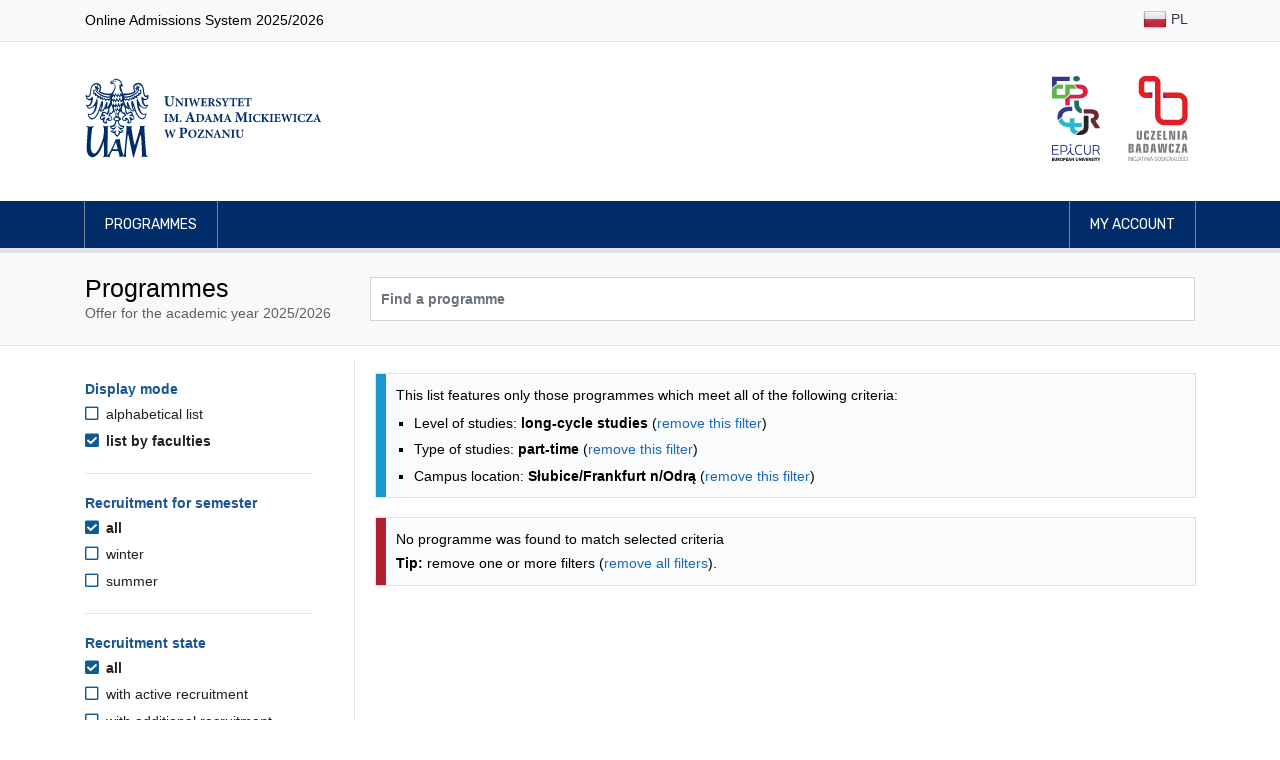

--- FILE ---
content_type: text/html; charset=UTF-8
request_url: https://rekrutacja.amu.edu.pl/en/studies-programmes?displayMode=faculty&formOfStudy=Z&languageOfInstruction=eo%2Ben&levelOfEducation=M&location=Slubice-Frankfurt
body_size: 36010
content:
<!DOCTYPE html>
<html lang="en">
<head>
                <title>Programmes - Adam Mickiewicz University, Poznań</title>

        <meta charset="utf-8">
        <meta name="viewport" content="width=device-width, initial-scale=1, shrink-to-fit=no">
        <meta name="author" content="Rafał Bernard Piechocki, Dawid Górecki">
        <meta property="og:image" content="https://rekrutacja.amu.edu.pl/assets/images/og_image.png"/>

        <link rel="apple-touch-icon" sizes="180x180" href="/assets/apple-touch-icon.png">
        <link rel="icon" type="image/png" sizes="32x32" href="/assets/favicon-32x32.png">
        <link rel="icon" type="image/png" sizes="16x16" href="/assets/favicon-16x16.png">

        <link rel="stylesheet" href="/assets/css/bootstrap.min.css">
    <link rel="stylesheet" href="/assets/fontawesome/css/all.min.css">
    <link rel="stylesheet" href="/assets/css/animate.css">
    <link rel="stylesheet" href="/assets/css/app-clean.css?v=3">
    <link rel="stylesheet" href="/assets/css/jquery-ui.min.css">
    
            <script src="/assets/js/jquery-3.3.1.min.js"></script>
        <script src="/assets/js/jquery-ui.min.js"></script>
            
        <style>
            @import url("https://fonts.googleapis.com/css?family=Rubik:300,400,500,700&subset=latin-ext");
            @import url("https://fonts.googleapis.com/css?family=Tinos:400,700&subset=latin-ext");
        </style>

                <!-- Matomo -->
        <script>
            var _paq = _paq || [];
            /* tracker methods like "setCustomDimension" should be called before "trackPageView" */
            _paq.push(["disableCookies"]);
            _paq.push(['trackPageView']);
            _paq.push(['enableLinkTracking']);
            (function () {
                var u = "//piwik.amu.edu.pl/";
                _paq.push(['setTrackerUrl', u + 'piwik.php']);
                _paq.push(['setSiteId', '3']);
                var d = document, g = d.createElement('script'), s = d.getElementsByTagName('script')[0];
                g.type = 'text/javascript';
                g.async = true;
                g.defer = true;
                g.src = u + 'piwik.js';
                s.parentNode.insertBefore(g, s);
            })();
        </script>
        <!-- End Matomo Code -->
        
    

    <style>
        h3.h3-header {
            font-size: 1.25rem;
            padding: 0.375rem;
            padding-left: 10px !important;
            border-left: 10px solid #1c5494;
            color: #1c5494;
            margin-top: 1rem;
        }

        .filter-header {
            color: #1c5494;
            font-size: 1.0rem !important;
        }

        .filter-option-label {
            color: #222 !important;
        }

        .sr-only-focusable:focus {
            margin-bottom: 0.75rem !important;
            padding: 0.25rem;
        }

                .sr-only {
            position: absolute;
        }

    </style>

</head>
<body id="top">

    <header>
    <nav class="navbar navbar-expand-md navbar-light bg-light border-bottom">
    <div class="container">
        <p>Online Admissions System 2025/2026</p>
        <ul class="flex-row navbar-nav ml-md-auto mt-0">

                                                                            <li class="nav-item py-1"><a title="Polski" class="nav-link text-dark px-1 px-md-2 py-1" href="/kierunki-studiow"><img class="img-fluid" alt="" src="/assets/images/flags/shiny/24/PL.png"> PL</a></li>
                            
        </ul>
    </div>
</nav>    <div class="jumbotron py-2 pb-md-3 border-bottom-0">
        <div class="container py-3 d-flex align-items-center">

                        <a href="/en/" class="border-0">
                <img src="/assets/images/uam_logo.svg" alt="Logo UAM (przejście na stronę główną)" class="header-logo-uam">
            </a>

                        <div class="ml-auto d-none d-sm-flex">

                <a href="http://epicur.amu.edu.pl/" target="_blank" title="EPICUR Uniwersytet Europejski" class="mr-3 p-2 border-0">
                    <img src="/assets/images/epicur_logo.svg" alt="Logo EPICUR Uniwersytet Europejski" class="header-logo-right">
                </a>

                <a href="https://uczelniabadawcza.amu.edu.pl/" target="_blank" title="Inicjatywy Doskonałości – Uczelnia Badawcza" class="p-2 border-0">
                    <img src="/assets/images/uczelnia_badawcza_logo.svg" alt="Logo Inicjatywy Doskonałości – Uczelnia Badawcza" class="header-logo-right">
                </a>

            </div>
        </div>
    </div>

    <nav class="navbar navbar-expand-sm navbar-expand navbar-dark navbar-navy border-bottom">
    <div class="container px-md-3">
        <button class="navbar-toggler border-0" type="button" data-toggle="collapse" data-target="#navbarMainNavDropdown"
                aria-controls="navbarMainNavDropdown" aria-expanded="false" aria-label="Toggle navigation">
            <span class="navbar-toggler-icon"></span>
        </button>
        <div class="collapse navbar-collapse" id="navbarMainNavDropdown">
            <ul class="navbar-nav mr-auto">
                                    <li class="nav-item">
                        <a class="nav-link" href="/en/studies-programmes">Programmes</a>
                    </li>
                            </ul>

            <ul class="navbar-nav justify-content-end">

                                                    <li class="nav-item">
                                                <a class="nav-link" href="/en/my-account"> My account</a>
                    </li>
                
            </ul>
        </div>
    </div>
</nav></header>

<main id="main">
            <div class="jumbotron py-4 mb-3">
        <div class="container">
            <div class="row">
                <div class="col-md-3">
                    <h1>Programmes</h1>
                    <span class="text-muted">Offer for the academic year 2025/2026</span>
                </div>
                <div class="col-md-9 d-flex align-items-center pt-2 pt-md-0">
                    <form method="get" id="searchForm" class="input-group w-100">
                        <input type="text" class="form-control bg-white font-weight-bold " id="search" name="search" aria-label="Programme search" placeholder="Find a programme" value="">
                                            </form>

                </div>
            </div>
        </div>
    </div>

        <div class="container">
        

    <div class="row">

        <div class="d-md-none col-12 my-3">
            <button class="btn btn-primary" onclick="$('#filters').toggleClass( 'd-none')">Filter results</button>
        </div>

                <aside aria-labelledby="filters-header" class="d-none d-md-block col-md-3 pt-4 border-right pr-5" id="filters">

                        <h2 id="filters-header" class="sr-only">Programmes filtering options</h2>
            <a href="#programmes-list" class="btn btn-primary d-block sr-only sr-only-focusable">Skip to programmes list</a>

                        <section aria-labelledby="filter-header-displayMode" class="filter">

        <h3 id="filter-header-displayMode" class="filter-header">Display mode</h3>

        <ul class="filter-options-list">
                    <li class="filter-option filter-option-unselected">

                <a  class="filter-option-label filter-option-unselected-label" href="https://rekrutacja.amu.edu.pl/en/studies-programmes?formOfStudy=Z&amp;languageOfInstruction=eo%2Ben&amp;levelOfEducation=M&amp;location=Slubice-Frankfurt">
                    <i aria-hidden="true" class="filter-option-icon filter-option-unselected-icon far fa-square"></i>
                    alphabetical list
                </a>
            </li>
                    <li class="filter-option filter-option-selected">

                <a aria-current="page" class="filter-option-label filter-option-selected-label" href="https://rekrutacja.amu.edu.pl/en/studies-programmes?displayMode=faculty&amp;formOfStudy=Z&amp;languageOfInstruction=eo%2Ben&amp;levelOfEducation=M&amp;location=Slubice-Frankfurt">
                    <i aria-hidden="true" class="filter-option-icon filter-selected-icon fas fa-check-square"></i>
                    list by faculties
                </a>
            </li>
            </ul>

</section>
            <hr class="my-4">

                                        <section aria-labelledby="filter-header-semester" class="filter">

        <h3 id="filter-header-semester" class="filter-header">Recruitment for semester</h3>

        <ul class="filter-options-list">
                    <li class="filter-option filter-option-selected">

                <a aria-current="page" class="filter-option-label filter-option-selected-label" href="https://rekrutacja.amu.edu.pl/en/studies-programmes?displayMode=faculty&amp;formOfStudy=Z&amp;languageOfInstruction=eo%2Ben&amp;levelOfEducation=M&amp;location=Slubice-Frankfurt">
                    <i aria-hidden="true" class="filter-option-icon filter-selected-icon fas fa-check-square"></i>
                    all
                </a>
            </li>
                    <li class="filter-option filter-option-unselected">

                <a  class="filter-option-label filter-option-unselected-label" href="https://rekrutacja.amu.edu.pl/en/studies-programmes?displayMode=faculty&amp;formOfStudy=Z&amp;languageOfInstruction=eo%2Ben&amp;levelOfEducation=M&amp;location=Slubice-Frankfurt&amp;semester=SZ">
                    <i aria-hidden="true" class="filter-option-icon filter-option-unselected-icon far fa-square"></i>
                    winter
                </a>
            </li>
                    <li class="filter-option filter-option-unselected">

                <a  class="filter-option-label filter-option-unselected-label" href="https://rekrutacja.amu.edu.pl/en/studies-programmes?displayMode=faculty&amp;formOfStudy=Z&amp;languageOfInstruction=eo%2Ben&amp;levelOfEducation=M&amp;location=Slubice-Frankfurt&amp;semester=SL">
                    <i aria-hidden="true" class="filter-option-icon filter-option-unselected-icon far fa-square"></i>
                    summer
                </a>
            </li>
            </ul>

</section>
                <hr class="my-4">

                <section aria-labelledby="filter-header-status" class="filter">

        <h3 id="filter-header-status" class="filter-header">Recruitment state</h3>

        <ul class="filter-options-list">
                    <li class="filter-option filter-option-selected">

                <a aria-current="page" class="filter-option-label filter-option-selected-label" href="https://rekrutacja.amu.edu.pl/en/studies-programmes?displayMode=faculty&amp;formOfStudy=Z&amp;languageOfInstruction=eo%2Ben&amp;levelOfEducation=M&amp;location=Slubice-Frankfurt">
                    <i aria-hidden="true" class="filter-option-icon filter-selected-icon fas fa-check-square"></i>
                    all
                </a>
            </li>
                    <li class="filter-option filter-option-unselected">

                <a  class="filter-option-label filter-option-unselected-label" href="https://rekrutacja.amu.edu.pl/en/studies-programmes?displayMode=faculty&amp;formOfStudy=Z&amp;languageOfInstruction=eo%2Ben&amp;levelOfEducation=M&amp;location=Slubice-Frankfurt&amp;status=A">
                    <i aria-hidden="true" class="filter-option-icon filter-option-unselected-icon far fa-square"></i>
                    with active recruitment
                </a>
            </li>
                    <li class="filter-option filter-option-unselected">

                <a  class="filter-option-label filter-option-unselected-label" href="https://rekrutacja.amu.edu.pl/en/studies-programmes?displayMode=faculty&amp;formOfStudy=Z&amp;languageOfInstruction=eo%2Ben&amp;levelOfEducation=M&amp;location=Slubice-Frankfurt&amp;status=R">
                    <i aria-hidden="true" class="filter-option-icon filter-option-unselected-icon far fa-square"></i>
                    with additional recruitment
                </a>
            </li>
            </ul>

</section>
                <hr class="my-4">
            
                                        <section aria-labelledby="filter-header-levelOfEducation" class="filter">

        <h3 id="filter-header-levelOfEducation" class="filter-header">Level of studies</h3>

        <ul class="filter-options-list">
                    <li class="filter-option filter-option-unselected">

                <a  class="filter-option-label filter-option-unselected-label" href="https://rekrutacja.amu.edu.pl/en/studies-programmes?displayMode=faculty&amp;formOfStudy=Z&amp;languageOfInstruction=eo%2Ben&amp;location=Slubice-Frankfurt">
                    <i aria-hidden="true" class="filter-option-icon filter-option-unselected-icon far fa-square"></i>
                    all
                </a>
            </li>
                    <li class="filter-option filter-option-unselected">

                <a  class="filter-option-label filter-option-unselected-label" href="https://rekrutacja.amu.edu.pl/en/studies-programmes?displayMode=faculty&amp;formOfStudy=Z&amp;languageOfInstruction=eo%2Ben&amp;levelOfEducation=L&amp;location=Slubice-Frankfurt">
                    <i aria-hidden="true" class="filter-option-icon filter-option-unselected-icon far fa-square"></i>
                    first-cycle studies
                </a>
            </li>
                    <li class="filter-option filter-option-selected">

                <a aria-current="page" class="filter-option-label filter-option-selected-label" href="https://rekrutacja.amu.edu.pl/en/studies-programmes?displayMode=faculty&amp;formOfStudy=Z&amp;languageOfInstruction=eo%2Ben&amp;levelOfEducation=M&amp;location=Slubice-Frankfurt">
                    <i aria-hidden="true" class="filter-option-icon filter-selected-icon fas fa-check-square"></i>
                    long-cycle studies
                </a>
            </li>
                    <li class="filter-option filter-option-unselected">

                <a  class="filter-option-label filter-option-unselected-label" href="https://rekrutacja.amu.edu.pl/en/studies-programmes?displayMode=faculty&amp;formOfStudy=Z&amp;languageOfInstruction=eo%2Ben&amp;levelOfEducation=U&amp;location=Slubice-Frankfurt">
                    <i aria-hidden="true" class="filter-option-icon filter-option-unselected-icon far fa-square"></i>
                    second-cycle studies
                </a>
            </li>
            </ul>

</section>
                <hr class="my-4">
                            <section aria-labelledby="filter-header-formOfStudy" class="filter">

        <h3 id="filter-header-formOfStudy" class="filter-header">Type of studies</h3>

        <ul class="filter-options-list">
                    <li class="filter-option filter-option-unselected">

                <a  class="filter-option-label filter-option-unselected-label" href="https://rekrutacja.amu.edu.pl/en/studies-programmes?displayMode=faculty&amp;languageOfInstruction=eo%2Ben&amp;levelOfEducation=M&amp;location=Slubice-Frankfurt">
                    <i aria-hidden="true" class="filter-option-icon filter-option-unselected-icon far fa-square"></i>
                    all
                </a>
            </li>
                    <li class="filter-option filter-option-unselected">

                <a  class="filter-option-label filter-option-unselected-label" href="https://rekrutacja.amu.edu.pl/en/studies-programmes?displayMode=faculty&amp;formOfStudy=D&amp;languageOfInstruction=eo%2Ben&amp;levelOfEducation=M&amp;location=Slubice-Frankfurt">
                    <i aria-hidden="true" class="filter-option-icon filter-option-unselected-icon far fa-square"></i>
                    full-time
                </a>
            </li>
                    <li class="filter-option filter-option-selected">

                <a aria-current="page" class="filter-option-label filter-option-selected-label" href="https://rekrutacja.amu.edu.pl/en/studies-programmes?displayMode=faculty&amp;formOfStudy=Z&amp;languageOfInstruction=eo%2Ben&amp;levelOfEducation=M&amp;location=Slubice-Frankfurt">
                    <i aria-hidden="true" class="filter-option-icon filter-selected-icon fas fa-check-square"></i>
                    part-time
                </a>
            </li>
                    <li class="filter-option filter-option-unselected">

                <a  class="filter-option-label filter-option-unselected-label" href="https://rekrutacja.amu.edu.pl/en/studies-programmes?displayMode=faculty&amp;formOfStudy=W&amp;languageOfInstruction=eo%2Ben&amp;levelOfEducation=M&amp;location=Slubice-Frankfurt">
                    <i aria-hidden="true" class="filter-option-icon filter-option-unselected-icon far fa-square"></i>
                    part-time (evening)
                </a>
            </li>
            </ul>

</section>
                <hr class="my-4">
                            <section aria-labelledby="filter-header-location" class="filter">

        <h3 id="filter-header-location" class="filter-header">Campus location</h3>

        <ul class="filter-options-list">
                    <li class="filter-option filter-option-unselected">

                <a  class="filter-option-label filter-option-unselected-label" href="https://rekrutacja.amu.edu.pl/en/studies-programmes?displayMode=faculty&amp;formOfStudy=Z&amp;languageOfInstruction=eo%2Ben&amp;levelOfEducation=M">
                    <i aria-hidden="true" class="filter-option-icon filter-option-unselected-icon far fa-square"></i>
                    all
                </a>
            </li>
                    <li class="filter-option filter-option-unselected">

                <a  class="filter-option-label filter-option-unselected-label" href="https://rekrutacja.amu.edu.pl/en/studies-programmes?displayMode=faculty&amp;formOfStudy=Z&amp;languageOfInstruction=eo%2Ben&amp;levelOfEducation=M&amp;location=Kalisz">
                    <i aria-hidden="true" class="filter-option-icon filter-option-unselected-icon far fa-square"></i>
                    Kalisz
                </a>
            </li>
                    <li class="filter-option filter-option-unselected">

                <a  class="filter-option-label filter-option-unselected-label" href="https://rekrutacja.amu.edu.pl/en/studies-programmes?displayMode=faculty&amp;formOfStudy=Z&amp;languageOfInstruction=eo%2Ben&amp;levelOfEducation=M&amp;location=Pila">
                    <i aria-hidden="true" class="filter-option-icon filter-option-unselected-icon far fa-square"></i>
                    Piła
                </a>
            </li>
                    <li class="filter-option filter-option-unselected">

                <a  class="filter-option-label filter-option-unselected-label" href="https://rekrutacja.amu.edu.pl/en/studies-programmes?displayMode=faculty&amp;formOfStudy=Z&amp;languageOfInstruction=eo%2Ben&amp;levelOfEducation=M&amp;location=Poznan">
                    <i aria-hidden="true" class="filter-option-icon filter-option-unselected-icon far fa-square"></i>
                    Poznań
                </a>
            </li>
                    <li class="filter-option filter-option-unselected">

                <a  class="filter-option-label filter-option-unselected-label" href="https://rekrutacja.amu.edu.pl/en/studies-programmes?displayMode=faculty&amp;formOfStudy=Z&amp;languageOfInstruction=eo%2Ben&amp;levelOfEducation=M&amp;location=Slubice">
                    <i aria-hidden="true" class="filter-option-icon filter-option-unselected-icon far fa-square"></i>
                    Słubice
                </a>
            </li>
                    <li class="filter-option filter-option-selected">

                <a aria-current="page" class="filter-option-label filter-option-selected-label" href="https://rekrutacja.amu.edu.pl/en/studies-programmes?displayMode=faculty&amp;formOfStudy=Z&amp;languageOfInstruction=eo%2Ben&amp;levelOfEducation=M&amp;location=Slubice-Frankfurt">
                    <i aria-hidden="true" class="filter-option-icon filter-selected-icon fas fa-check-square"></i>
                    Słubice/Frankfurt n/Odrą
                </a>
            </li>
            </ul>

</section>
                <hr class="my-4">
                            <section aria-labelledby="filter-header-languageOfInstruction" class="filter">

        <h3 id="filter-header-languageOfInstruction" class="filter-header">Language of instruction</h3>

        <ul class="filter-options-list">
                    <li class="filter-option filter-option-unselected">

                <a  class="filter-option-label filter-option-unselected-label" href="https://rekrutacja.amu.edu.pl/en/studies-programmes?displayMode=faculty&amp;formOfStudy=Z&amp;levelOfEducation=M&amp;location=Slubice-Frankfurt">
                    <i aria-hidden="true" class="filter-option-icon filter-option-unselected-icon far fa-square"></i>
                    all
                </a>
            </li>
                    <li class="filter-option filter-option-unselected">

                <a  class="filter-option-label filter-option-unselected-label" href="https://rekrutacja.amu.edu.pl/en/studies-programmes?displayMode=faculty&amp;formOfStudy=Z&amp;languageOfInstruction=en&amp;levelOfEducation=M&amp;location=Slubice-Frankfurt">
                    <i aria-hidden="true" class="filter-option-icon filter-option-unselected-icon far fa-square"></i>
                    English
                </a>
            </li>
                    <li class="filter-option filter-option-unselected">

                <a  class="filter-option-label filter-option-unselected-label" href="https://rekrutacja.amu.edu.pl/en/studies-programmes?displayMode=faculty&amp;formOfStudy=Z&amp;languageOfInstruction=en%2Bde&amp;levelOfEducation=M&amp;location=Slubice-Frankfurt">
                    <i aria-hidden="true" class="filter-option-icon filter-option-unselected-icon far fa-square"></i>
                    English and German
                </a>
            </li>
                    <li class="filter-option filter-option-unselected">

                <a  class="filter-option-label filter-option-unselected-label" href="https://rekrutacja.amu.edu.pl/en/studies-programmes?displayMode=faculty&amp;formOfStudy=Z&amp;languageOfInstruction=de&amp;levelOfEducation=M&amp;location=Slubice-Frankfurt">
                    <i aria-hidden="true" class="filter-option-icon filter-option-unselected-icon far fa-square"></i>
                    German
                </a>
            </li>
                    <li class="filter-option filter-option-unselected">

                <a  class="filter-option-label filter-option-unselected-label" href="https://rekrutacja.amu.edu.pl/en/studies-programmes?displayMode=faculty&amp;formOfStudy=Z&amp;languageOfInstruction=pl&amp;levelOfEducation=M&amp;location=Slubice-Frankfurt">
                    <i aria-hidden="true" class="filter-option-icon filter-option-unselected-icon far fa-square"></i>
                    Polish
                </a>
            </li>
                    <li class="filter-option filter-option-unselected">

                <a  class="filter-option-label filter-option-unselected-label" href="https://rekrutacja.amu.edu.pl/en/studies-programmes?displayMode=faculty&amp;formOfStudy=Z&amp;languageOfInstruction=pl%2Bde&amp;levelOfEducation=M&amp;location=Slubice-Frankfurt">
                    <i aria-hidden="true" class="filter-option-icon filter-option-unselected-icon far fa-square"></i>
                    Polish and German
                </a>
            </li>
            </ul>

</section>
                <hr class="my-4">
                    </aside>

        <section aria-labelledby="programmes-list-header" class="col-md-9 pl-4" id="programmes-list">
            <h2 id="programmes-list-header" class="sr-only mt-3">Programmes list - list by faculties</h2>

            
                        
                                        <div class="mt-3 alert alert-info">
                    <p>This list features only those programmes which meet all of the following criteria:</p>
                    <ul class="mb-0">
                                                    <li>Level of studies: <b>long-cycle studies</b> (<a href="https://rekrutacja.amu.edu.pl/en/studies-programmes?displayMode=faculty&amp;formOfStudy=Z&amp;languageOfInstruction=eo%2Ben&amp;location=Slubice-Frankfurt">remove this filter</a>)</li>
                                                    <li>Type of studies: <b>part-time</b> (<a href="https://rekrutacja.amu.edu.pl/en/studies-programmes?displayMode=faculty&amp;languageOfInstruction=eo%2Ben&amp;levelOfEducation=M&amp;location=Slubice-Frankfurt">remove this filter</a>)</li>
                                                    <li>Campus location: <b>Słubice/Frankfurt n/Odrą</b> (<a href="https://rekrutacja.amu.edu.pl/en/studies-programmes?displayMode=faculty&amp;formOfStudy=Z&amp;languageOfInstruction=eo%2Ben&amp;levelOfEducation=M">remove this filter</a>)</li>
                                            </ul>
                </div>
            
                        
                        
                                        <div class="mt-4 alert alert-danger">
                    <p>No programme was found to match selected criteria<br></p>
                    <p class="mt-1"><strong>Tip:</strong> remove one or more filters (<a href="/en/studies-programmes">remove all filters</a>).</p>
                </div>
            
                                            </section>
    </div>


                <script>
            $('.collapse').addClass('show');
            $(function () {
                $('.collapse').collapse('show');
            });
        </script>
    
        <script src="/assets/js/latinize.js"></script>
    <script>
        let programmes = ['Digital Entrepreneurship','German Studies','Governance of Organizations','Polish Studies','Cultural Studies','Cultural Studies, specialty Intercultural Communication','Ethnology','Ethnology, specialty Cultural Differences and Transnational Processes','Interactive Media and Performance','Theatre Studies','Archeology','Archeometrics','History of Fine Arts','Musicology','Bioinformatics','Biology','Biology and Human Health','Biotechnology','Environmental Protection','Neurobiology','Teaching Biology and Natural Science','Applied Chemistry','Chemistry','Chemistry, specialty General Chemistry','Chemistry, specialty Biological Chemistry','Chemistry, specialty Chemical Analytics','Chemistry, specialty Cosmetic Chemistry','Chemistry, specialty Forensic Chemistry','Chemistry, specialty Research Chemistry','Chemistry for Engineers','Food Product Analytics','Material Chemistry','Medicinal Chemistry with Medications Design','Teacher Chemistry','Education, specialty Career Counseling and Career Education','Pedagogy, specialty Community Education and Local Community Learning and Development','Pedagogy, specialty Guidance and Counselling Education','Pedagogy, specialty Media Literacy and IT Class','Pedagogy, specialty Mediation and Crisis Intervention in Education','Pedagogy, specialty Resocialization','Pedagogy, specialty Sociotherapy and Health Promotion','Pedagogy, specialty Career Counseling and Career Education','Pedagogy, specialty adult education and development of coaching competences','Pedagogy, specialty Counselling and Psychoeducational Support','Pedagogy, specialty Early Child Development Support','Pedagogy, specialty Educational Management','Pedagogy, specialty Guidance and Counselling Education with Family Counselling','Pedagogy, specialty Media Literacy and Information Technology','Pedagogy, specialty Resocialization of Minors','Pedagogy, specialty Resocialization with Elements of Criminology','Pre-School and Early Primary School Pedagogy','Special Pedagogy','Special Pedagogy (for candidates applying to speech therapy major)','American Studies','Creative and Specialized Translation','Dutch Studies','English Linguistics: Theories, Interfaces, Technologies','English Philology','English and Chinese Studies','English-Celtic Philology','Geo-English Studies: Literature, Culture and Media Communication','Language, Mind, Technology','Polish-English Conference Interpreting','Ethnolinguistics','Ethnolinguistics, specialty Baltology','Ethnolinguistics, specialty Vietnamese Philology','Hebrew Philology','Korean Philology','English Studies and Education','English Studies in Education','Library and Information Science','Music Education','Pedagogy','Polish Philology','Protection of Cultural Property','Protection of Cultural Property, specialty Cultural Tourism','Visual Arts Education','Cartography and Geomatics','Climate Change of the Earth','Engineering geology and hydrogeology','Environmental Management','Geodesy and Cartography','Geography','Geography, specialty Geo-Graphics','Geography, specialty Hydrology, Meteorology and Climatology','Geography, specialty Socio-Economic Geoanalysis','Geography, specialty Urban Ecology','Geohazards and Climate Change','Geoinformation','Geology','Geology, specialty Applied Geology of the Polish Lowlands','Geology, specialty Geohazards','Geology, specialty Stratigraphy and Exploration Geology','Geology for engineers','Hydrology, Meteorology and Climatology','Tourism and Recreation','Classical Culture','Eastern Studies','History','History and Contemporary Politics - Interdisciplinary Studies for Teachers','History of Economy and Economics','Humanities at School - Polish Language and History Studies for Teachers','Liberal Arts and Sciences','Administration','European Legal Studies','European Union Law','Law','Law and Economy','Managment and Law in Business','Computer Science','Data Analysis and Processing','Mathematics','Mathematics and Computer Science Teaching','Applied Linguistics (English and German from the start)','Applied Linguistics (German and English)','Applied Linguistics, specialty Applied Linguistics and Intercultural Communication (English and German from the start)','Applied Linguistics, specialty Computational Linguistics','Applied Linguistics (English and German)','Applied Linguistics, specialty Empirical Linguistics and Language Documentation','Arabic Philology','Business Communication in German','East Slavic Philology, specialty Belarusian Philology','East Slavic Philology, specialty Russian and English Philology','East Slavic Philology, specialty Russian and Ukrainian Philology','East Slavic Philology, specialty Russian Philology and Applied Linguistics','East Slavic Philology, specialty Russian Philology (group without knowledge of Russian)','East Slavic Philology, specialty Ukrainian and English Philology','East Slavic Philology, specialty Ukrainian Philology','East Slavic Philology, specialty Russian Philology','French Philology','German Philology','German Philology (group with A1 German)','German Philology (group with A1+ German)','Global Communication','Image and Mediational Communication','Italian Philology','Japanese Studies','Languages and Literatures of World Regions, specialty Cultural Linguistics (Asian Region: Far East)','Languages and Literatures of World Regions, specialty Cultural Linguistics (European Region: Baltic)','Languages and Literatures of World Regions, specialty Cultural Linguistics (European region: Hungarian)','Languages and Literatures of World Regions, specialty Modern Greek Philology','Linguistics and Information Management','Portuguese Philology','Romanian Philology','Scandinavian Philology, specialty Norwegian Philology','Scandinavian Philology, specialty Swedish Philology','Scandinavian Philology','Sinology','Spanish Philology','Turkology','Written and Multimedia Translation (in the field of English with French)','Written and Multimedia Translation (in the field of English with German)','Written and Multimedia Translation (in the field of French with English)','Written and Multimedia Translation (in the field of German with English)','Philosophy','Philosophy, specialty Social Communication','Acoustics, specialty Hearing Prosthesis and Noise Protection','Acoustics','Applications of the Internet of Things','Astronomy','Biophysics','Information Technologies','Medical Physics','Ocular Optics and Optometry','Optometry','Physics','Physics, specialty Physics of Advanced Materials for Energy Processing','Quantum Informatics','Sound Direction','Balkan Studies','Central Europe in the International Perspective','Central European and Balkan Studies','Classical Philology','Creative Writing','Film Studies and Media Culture','Game Studies','Geoslavic Studies','Mediterranean Studies','Poles and Germans in Europe','Polish Language and Philosophy for Teachers','Polish Studies for International Students','Slavic Studies','World Literature','Audiovisual Production','Communication and Media Studies','International Relations','Journalism and Social Communication','National Security','New Media in Communication','Political Science','Public Governance','Cognitive Science','Psychology','Research in Cognitive Science','Integrated Development Design','Physical Planning and Spatial Management (3.5-year studies)','Physical Planning and Spatial Management','Physical Planning and Spatial Management (1.5-year studies)','Physical Planning and Spatial Management (2-year studies)','Spatial management and territorial development','Advanced Sociological Research','Social Work','Sociology','Sociology, specialty applied sociology','Sociology, specialty Relationship Sociology','Dialogue and Social Counselling','Theology','Theology, specialty Priesthood','Interdisciplinary Individual Studies'];

        $("#search").autocomplete({
            source: function (request, response) {
                let matcher = new RegExp($.ui.autocomplete.escapeRegex(latinize(request.term)), "i");
                response($.grep(programmes, function (item) {
                    return matcher.test(latinize(item));
                }));
            },
            minLength: 3,
            delay: 0,
            select: function (event, ui) {
                $("#search").val("\"" + ui.item.label + "\"");
                $("#searchForm").submit();
            }
        });
    </script>

    </div>
</main>


    <div class="mt-3 border-top">
    <div class="container py-3">
        <p class="text-muted">
            Online Admissions System 2025/2026
        </p>
    </div>
</div>

<footer class="footer">
    <div class="container">
        <div class='row'>

            <div class="col-md-6 d-flex flex-row">
                <div class="footer__university-logo">
                    <img src="/assets/images/uam-znak-biale.svg" alt="Uniwersytet im. Adama Mickiewicza w Poznaniu - logo">
                </div>

                <div class="footer__university-contact">
                    <p class="university-contact__university-name">
                        Adam Mickiewicz University, Poznań
                    </p>
                    <p class="mt-0">
                        ul. Wieniawskiego 1 <br>
                        61-712 Poznań, Poland<br><br>
                        NIP: 777-00-06-350 <br>
                        REGON: 000001293
                    </p>
                </div>
            </div>

            <div class="col-md-6 mt-4 mt-md-0">
                <ul class="footer__list">
                    <li><a href="/en/accessibility-statement">Accessibility statement</a></li>
                </ul>
            </div>
        </div>
    </div>
</footer>

    <script src="/assets/js/popper.js"></script>
    <script src="/assets/js/bootstrap.min.js"></script>
    <script src="/assets/js/app.js"></script>

<script>
    $('.title-hint').on('click', function () {
        alert($(this).attr("title"));
    });
</script>

</body>

</html>
